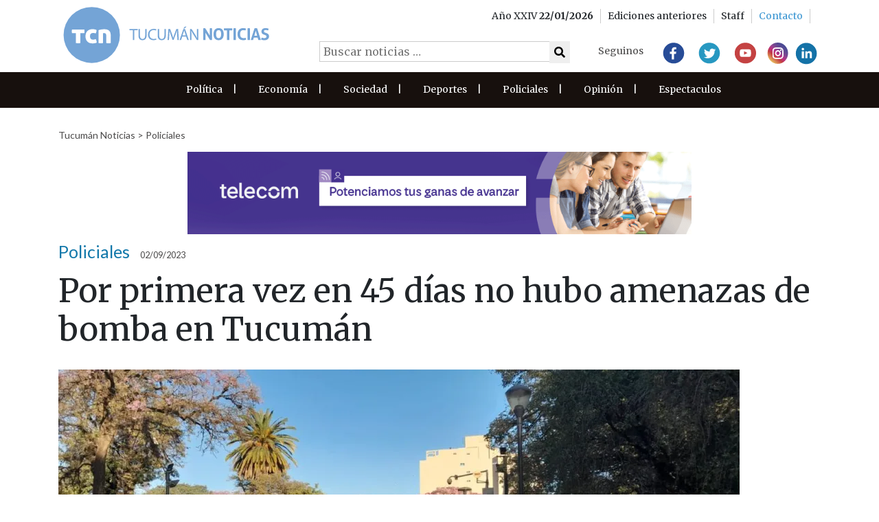

--- FILE ---
content_type: text/html; charset=UTF-8
request_url: https://www.tucumannoticias.com.ar/noticia/por-primera-vez-en-45-dias-no-hubo-amenazas-de-bomba-en-tucuman/
body_size: 11040
content:

<!DOCTYPE html>
<html lang="es">
  <head>
<!-- Google tag (gtag.js) -->
<script async src="https://www.googletagmanager.com/gtag/js?id=G-TBRFSHXQ0G"></script>
<script>
  window.dataLayer = window.dataLayer || [];
  function gtag(){dataLayer.push(arguments);}
  gtag('js', new Date());

  gtag('config', 'G-TBRFSHXQ0G');
</script>
    <meta charset="utf-8">
    
    <meta name="viewport" content="width=device-width, initial-scale=1.0">
    
    <meta name="author" content="Thalú Desarrollo de sistemas Web. e-commerce Magento. Diseño gráfico">
    <link rel="preconnect" href="https://fonts.gstatic.com">
    <link href="https://fonts.googleapis.com/css2?family=Merriweather:wght@300;400;700&display=swap" rel="stylesheet">
    <link href="https://fonts.googleapis.com/css2?family=Lato&display=swap" rel="stylesheet">
     <link href="/wp-content/themes/thalu/css/fa/all.min.css" rel="stylesheet"> <!--load all styles -->

       <title>Tucumán Noticias &#8211; Agencia de Noticias - Por primera vez en 45 días no hubo amenazas de bomba en Tucumán </title>
    <meta property="og:url"           content="https://www.tucumannoticias.com.ar/noticia/por-primera-vez-en-45-dias-no-hubo-amenazas-de-bomba-en-tucuman/" />
    <meta property="og:type"          content="article" />
    <meta property="og:title"         content="Por primera vez en 45 días no hubo amenazas de bomba en Tucumán" />
    <meta property="og:description"   content="En el último mes, una ola de amenazas de bomba provocó la suspensión de clases en más de una decena de escuelas de la provincia, donde envían mensajes que alertan sobre la presencia de explosivos dentro de diferentes instituciones educativas. En general se trata de falsas alarmas que parecen llegar de manera aleatoria a distintos [&hellip;]" />
    <meta property="og:image"         content="https://www.tucumannoticias.com.ar/wp-content/uploads/2023/09/plaza.webp" />

    <meta name="twitter:card" content="summary_large_image">
    <meta name="twitter:site" content="@tucumanoticias">
    <meta name="twitter:domain" content="tucumannoticias.com.ar">
    <meta name="twitter:title" content="Por primera vez en 45 días no hubo amenazas de bomba en Tucumán">
    <meta name="twitter:description" content="En el último mes, una ola de amenazas de bomba provocó la suspensión de clases en más de una decena de escuelas de la provincia, donde envían mensajes que alertan sobre la presencia de explosivos dentro de diferentes instituciones educativas. En general se trata de falsas alarmas que parecen llegar de manera aleatoria a distintos [&hellip;]">
    <meta name="twitter:image" content="https://www.tucumannoticias.com.ar/wp-content/uploads/2023/09/plaza.webp">

    <link rel="preconnect" href="https://fonts.gstatic.com">
    <link href="https://fonts.googleapis.com/css2?family=Merriweather:wght@300;400&display=swap" rel="stylesheet"> 
    <!-- Le styles -->
    <link href="https://www.tucumannoticias.com.ar/wp-content/themes/thalu/style.css" rel="stylesheet">
        <meta name='robots' content='max-image-preview:large' />
<link rel="alternate" title="oEmbed (JSON)" type="application/json+oembed" href="https://www.tucumannoticias.com.ar/wp-json/oembed/1.0/embed?url=https%3A%2F%2Fwww.tucumannoticias.com.ar%2Fnoticia%2Fpor-primera-vez-en-45-dias-no-hubo-amenazas-de-bomba-en-tucuman%2F" />
<link rel="alternate" title="oEmbed (XML)" type="text/xml+oembed" href="https://www.tucumannoticias.com.ar/wp-json/oembed/1.0/embed?url=https%3A%2F%2Fwww.tucumannoticias.com.ar%2Fnoticia%2Fpor-primera-vez-en-45-dias-no-hubo-amenazas-de-bomba-en-tucuman%2F&#038;format=xml" />
<style id='wp-img-auto-sizes-contain-inline-css' type='text/css'>
img:is([sizes=auto i],[sizes^="auto," i]){contain-intrinsic-size:3000px 1500px}
/*# sourceURL=wp-img-auto-sizes-contain-inline-css */
</style>
<style id='wp-emoji-styles-inline-css' type='text/css'>

	img.wp-smiley, img.emoji {
		display: inline !important;
		border: none !important;
		box-shadow: none !important;
		height: 1em !important;
		width: 1em !important;
		margin: 0 0.07em !important;
		vertical-align: -0.1em !important;
		background: none !important;
		padding: 0 !important;
	}
/*# sourceURL=wp-emoji-styles-inline-css */
</style>
<style id='wp-block-library-inline-css' type='text/css'>
:root{--wp-block-synced-color:#7a00df;--wp-block-synced-color--rgb:122,0,223;--wp-bound-block-color:var(--wp-block-synced-color);--wp-editor-canvas-background:#ddd;--wp-admin-theme-color:#007cba;--wp-admin-theme-color--rgb:0,124,186;--wp-admin-theme-color-darker-10:#006ba1;--wp-admin-theme-color-darker-10--rgb:0,107,160.5;--wp-admin-theme-color-darker-20:#005a87;--wp-admin-theme-color-darker-20--rgb:0,90,135;--wp-admin-border-width-focus:2px}@media (min-resolution:192dpi){:root{--wp-admin-border-width-focus:1.5px}}.wp-element-button{cursor:pointer}:root .has-very-light-gray-background-color{background-color:#eee}:root .has-very-dark-gray-background-color{background-color:#313131}:root .has-very-light-gray-color{color:#eee}:root .has-very-dark-gray-color{color:#313131}:root .has-vivid-green-cyan-to-vivid-cyan-blue-gradient-background{background:linear-gradient(135deg,#00d084,#0693e3)}:root .has-purple-crush-gradient-background{background:linear-gradient(135deg,#34e2e4,#4721fb 50%,#ab1dfe)}:root .has-hazy-dawn-gradient-background{background:linear-gradient(135deg,#faaca8,#dad0ec)}:root .has-subdued-olive-gradient-background{background:linear-gradient(135deg,#fafae1,#67a671)}:root .has-atomic-cream-gradient-background{background:linear-gradient(135deg,#fdd79a,#004a59)}:root .has-nightshade-gradient-background{background:linear-gradient(135deg,#330968,#31cdcf)}:root .has-midnight-gradient-background{background:linear-gradient(135deg,#020381,#2874fc)}:root{--wp--preset--font-size--normal:16px;--wp--preset--font-size--huge:42px}.has-regular-font-size{font-size:1em}.has-larger-font-size{font-size:2.625em}.has-normal-font-size{font-size:var(--wp--preset--font-size--normal)}.has-huge-font-size{font-size:var(--wp--preset--font-size--huge)}.has-text-align-center{text-align:center}.has-text-align-left{text-align:left}.has-text-align-right{text-align:right}.has-fit-text{white-space:nowrap!important}#end-resizable-editor-section{display:none}.aligncenter{clear:both}.items-justified-left{justify-content:flex-start}.items-justified-center{justify-content:center}.items-justified-right{justify-content:flex-end}.items-justified-space-between{justify-content:space-between}.screen-reader-text{border:0;clip-path:inset(50%);height:1px;margin:-1px;overflow:hidden;padding:0;position:absolute;width:1px;word-wrap:normal!important}.screen-reader-text:focus{background-color:#ddd;clip-path:none;color:#444;display:block;font-size:1em;height:auto;left:5px;line-height:normal;padding:15px 23px 14px;text-decoration:none;top:5px;width:auto;z-index:100000}html :where(.has-border-color){border-style:solid}html :where([style*=border-top-color]){border-top-style:solid}html :where([style*=border-right-color]){border-right-style:solid}html :where([style*=border-bottom-color]){border-bottom-style:solid}html :where([style*=border-left-color]){border-left-style:solid}html :where([style*=border-width]){border-style:solid}html :where([style*=border-top-width]){border-top-style:solid}html :where([style*=border-right-width]){border-right-style:solid}html :where([style*=border-bottom-width]){border-bottom-style:solid}html :where([style*=border-left-width]){border-left-style:solid}html :where(img[class*=wp-image-]){height:auto;max-width:100%}:where(figure){margin:0 0 1em}html :where(.is-position-sticky){--wp-admin--admin-bar--position-offset:var(--wp-admin--admin-bar--height,0px)}@media screen and (max-width:600px){html :where(.is-position-sticky){--wp-admin--admin-bar--position-offset:0px}}

/*# sourceURL=wp-block-library-inline-css */
</style><style id='global-styles-inline-css' type='text/css'>
:root{--wp--preset--aspect-ratio--square: 1;--wp--preset--aspect-ratio--4-3: 4/3;--wp--preset--aspect-ratio--3-4: 3/4;--wp--preset--aspect-ratio--3-2: 3/2;--wp--preset--aspect-ratio--2-3: 2/3;--wp--preset--aspect-ratio--16-9: 16/9;--wp--preset--aspect-ratio--9-16: 9/16;--wp--preset--color--black: #000000;--wp--preset--color--cyan-bluish-gray: #abb8c3;--wp--preset--color--white: #ffffff;--wp--preset--color--pale-pink: #f78da7;--wp--preset--color--vivid-red: #cf2e2e;--wp--preset--color--luminous-vivid-orange: #ff6900;--wp--preset--color--luminous-vivid-amber: #fcb900;--wp--preset--color--light-green-cyan: #7bdcb5;--wp--preset--color--vivid-green-cyan: #00d084;--wp--preset--color--pale-cyan-blue: #8ed1fc;--wp--preset--color--vivid-cyan-blue: #0693e3;--wp--preset--color--vivid-purple: #9b51e0;--wp--preset--gradient--vivid-cyan-blue-to-vivid-purple: linear-gradient(135deg,rgb(6,147,227) 0%,rgb(155,81,224) 100%);--wp--preset--gradient--light-green-cyan-to-vivid-green-cyan: linear-gradient(135deg,rgb(122,220,180) 0%,rgb(0,208,130) 100%);--wp--preset--gradient--luminous-vivid-amber-to-luminous-vivid-orange: linear-gradient(135deg,rgb(252,185,0) 0%,rgb(255,105,0) 100%);--wp--preset--gradient--luminous-vivid-orange-to-vivid-red: linear-gradient(135deg,rgb(255,105,0) 0%,rgb(207,46,46) 100%);--wp--preset--gradient--very-light-gray-to-cyan-bluish-gray: linear-gradient(135deg,rgb(238,238,238) 0%,rgb(169,184,195) 100%);--wp--preset--gradient--cool-to-warm-spectrum: linear-gradient(135deg,rgb(74,234,220) 0%,rgb(151,120,209) 20%,rgb(207,42,186) 40%,rgb(238,44,130) 60%,rgb(251,105,98) 80%,rgb(254,248,76) 100%);--wp--preset--gradient--blush-light-purple: linear-gradient(135deg,rgb(255,206,236) 0%,rgb(152,150,240) 100%);--wp--preset--gradient--blush-bordeaux: linear-gradient(135deg,rgb(254,205,165) 0%,rgb(254,45,45) 50%,rgb(107,0,62) 100%);--wp--preset--gradient--luminous-dusk: linear-gradient(135deg,rgb(255,203,112) 0%,rgb(199,81,192) 50%,rgb(65,88,208) 100%);--wp--preset--gradient--pale-ocean: linear-gradient(135deg,rgb(255,245,203) 0%,rgb(182,227,212) 50%,rgb(51,167,181) 100%);--wp--preset--gradient--electric-grass: linear-gradient(135deg,rgb(202,248,128) 0%,rgb(113,206,126) 100%);--wp--preset--gradient--midnight: linear-gradient(135deg,rgb(2,3,129) 0%,rgb(40,116,252) 100%);--wp--preset--font-size--small: 13px;--wp--preset--font-size--medium: 20px;--wp--preset--font-size--large: 36px;--wp--preset--font-size--x-large: 42px;--wp--preset--spacing--20: 0.44rem;--wp--preset--spacing--30: 0.67rem;--wp--preset--spacing--40: 1rem;--wp--preset--spacing--50: 1.5rem;--wp--preset--spacing--60: 2.25rem;--wp--preset--spacing--70: 3.38rem;--wp--preset--spacing--80: 5.06rem;--wp--preset--shadow--natural: 6px 6px 9px rgba(0, 0, 0, 0.2);--wp--preset--shadow--deep: 12px 12px 50px rgba(0, 0, 0, 0.4);--wp--preset--shadow--sharp: 6px 6px 0px rgba(0, 0, 0, 0.2);--wp--preset--shadow--outlined: 6px 6px 0px -3px rgb(255, 255, 255), 6px 6px rgb(0, 0, 0);--wp--preset--shadow--crisp: 6px 6px 0px rgb(0, 0, 0);}:where(.is-layout-flex){gap: 0.5em;}:where(.is-layout-grid){gap: 0.5em;}body .is-layout-flex{display: flex;}.is-layout-flex{flex-wrap: wrap;align-items: center;}.is-layout-flex > :is(*, div){margin: 0;}body .is-layout-grid{display: grid;}.is-layout-grid > :is(*, div){margin: 0;}:where(.wp-block-columns.is-layout-flex){gap: 2em;}:where(.wp-block-columns.is-layout-grid){gap: 2em;}:where(.wp-block-post-template.is-layout-flex){gap: 1.25em;}:where(.wp-block-post-template.is-layout-grid){gap: 1.25em;}.has-black-color{color: var(--wp--preset--color--black) !important;}.has-cyan-bluish-gray-color{color: var(--wp--preset--color--cyan-bluish-gray) !important;}.has-white-color{color: var(--wp--preset--color--white) !important;}.has-pale-pink-color{color: var(--wp--preset--color--pale-pink) !important;}.has-vivid-red-color{color: var(--wp--preset--color--vivid-red) !important;}.has-luminous-vivid-orange-color{color: var(--wp--preset--color--luminous-vivid-orange) !important;}.has-luminous-vivid-amber-color{color: var(--wp--preset--color--luminous-vivid-amber) !important;}.has-light-green-cyan-color{color: var(--wp--preset--color--light-green-cyan) !important;}.has-vivid-green-cyan-color{color: var(--wp--preset--color--vivid-green-cyan) !important;}.has-pale-cyan-blue-color{color: var(--wp--preset--color--pale-cyan-blue) !important;}.has-vivid-cyan-blue-color{color: var(--wp--preset--color--vivid-cyan-blue) !important;}.has-vivid-purple-color{color: var(--wp--preset--color--vivid-purple) !important;}.has-black-background-color{background-color: var(--wp--preset--color--black) !important;}.has-cyan-bluish-gray-background-color{background-color: var(--wp--preset--color--cyan-bluish-gray) !important;}.has-white-background-color{background-color: var(--wp--preset--color--white) !important;}.has-pale-pink-background-color{background-color: var(--wp--preset--color--pale-pink) !important;}.has-vivid-red-background-color{background-color: var(--wp--preset--color--vivid-red) !important;}.has-luminous-vivid-orange-background-color{background-color: var(--wp--preset--color--luminous-vivid-orange) !important;}.has-luminous-vivid-amber-background-color{background-color: var(--wp--preset--color--luminous-vivid-amber) !important;}.has-light-green-cyan-background-color{background-color: var(--wp--preset--color--light-green-cyan) !important;}.has-vivid-green-cyan-background-color{background-color: var(--wp--preset--color--vivid-green-cyan) !important;}.has-pale-cyan-blue-background-color{background-color: var(--wp--preset--color--pale-cyan-blue) !important;}.has-vivid-cyan-blue-background-color{background-color: var(--wp--preset--color--vivid-cyan-blue) !important;}.has-vivid-purple-background-color{background-color: var(--wp--preset--color--vivid-purple) !important;}.has-black-border-color{border-color: var(--wp--preset--color--black) !important;}.has-cyan-bluish-gray-border-color{border-color: var(--wp--preset--color--cyan-bluish-gray) !important;}.has-white-border-color{border-color: var(--wp--preset--color--white) !important;}.has-pale-pink-border-color{border-color: var(--wp--preset--color--pale-pink) !important;}.has-vivid-red-border-color{border-color: var(--wp--preset--color--vivid-red) !important;}.has-luminous-vivid-orange-border-color{border-color: var(--wp--preset--color--luminous-vivid-orange) !important;}.has-luminous-vivid-amber-border-color{border-color: var(--wp--preset--color--luminous-vivid-amber) !important;}.has-light-green-cyan-border-color{border-color: var(--wp--preset--color--light-green-cyan) !important;}.has-vivid-green-cyan-border-color{border-color: var(--wp--preset--color--vivid-green-cyan) !important;}.has-pale-cyan-blue-border-color{border-color: var(--wp--preset--color--pale-cyan-blue) !important;}.has-vivid-cyan-blue-border-color{border-color: var(--wp--preset--color--vivid-cyan-blue) !important;}.has-vivid-purple-border-color{border-color: var(--wp--preset--color--vivid-purple) !important;}.has-vivid-cyan-blue-to-vivid-purple-gradient-background{background: var(--wp--preset--gradient--vivid-cyan-blue-to-vivid-purple) !important;}.has-light-green-cyan-to-vivid-green-cyan-gradient-background{background: var(--wp--preset--gradient--light-green-cyan-to-vivid-green-cyan) !important;}.has-luminous-vivid-amber-to-luminous-vivid-orange-gradient-background{background: var(--wp--preset--gradient--luminous-vivid-amber-to-luminous-vivid-orange) !important;}.has-luminous-vivid-orange-to-vivid-red-gradient-background{background: var(--wp--preset--gradient--luminous-vivid-orange-to-vivid-red) !important;}.has-very-light-gray-to-cyan-bluish-gray-gradient-background{background: var(--wp--preset--gradient--very-light-gray-to-cyan-bluish-gray) !important;}.has-cool-to-warm-spectrum-gradient-background{background: var(--wp--preset--gradient--cool-to-warm-spectrum) !important;}.has-blush-light-purple-gradient-background{background: var(--wp--preset--gradient--blush-light-purple) !important;}.has-blush-bordeaux-gradient-background{background: var(--wp--preset--gradient--blush-bordeaux) !important;}.has-luminous-dusk-gradient-background{background: var(--wp--preset--gradient--luminous-dusk) !important;}.has-pale-ocean-gradient-background{background: var(--wp--preset--gradient--pale-ocean) !important;}.has-electric-grass-gradient-background{background: var(--wp--preset--gradient--electric-grass) !important;}.has-midnight-gradient-background{background: var(--wp--preset--gradient--midnight) !important;}.has-small-font-size{font-size: var(--wp--preset--font-size--small) !important;}.has-medium-font-size{font-size: var(--wp--preset--font-size--medium) !important;}.has-large-font-size{font-size: var(--wp--preset--font-size--large) !important;}.has-x-large-font-size{font-size: var(--wp--preset--font-size--x-large) !important;}
/*# sourceURL=global-styles-inline-css */
</style>

<style id='classic-theme-styles-inline-css' type='text/css'>
/*! This file is auto-generated */
.wp-block-button__link{color:#fff;background-color:#32373c;border-radius:9999px;box-shadow:none;text-decoration:none;padding:calc(.667em + 2px) calc(1.333em + 2px);font-size:1.125em}.wp-block-file__button{background:#32373c;color:#fff;text-decoration:none}
/*# sourceURL=/wp-includes/css/classic-themes.min.css */
</style>
<link rel='stylesheet' id='email-subscribers-css' href='https://www.tucumannoticias.com.ar/wp-content/plugins/email-subscribers/lite/public/css/email-subscribers-public.css?ver=5.9.14' type='text/css' media='all' />
<link rel='stylesheet' id='bootstrap-style-css' href='https://www.tucumannoticias.com.ar/wp-content/themes/thalu/bootstrap/css/bootstrap.min.css?ver=6.9' type='text/css' media='all' />
<link rel='stylesheet' id='owl-style-css' href='https://www.tucumannoticias.com.ar/wp-content/themes/thalu/js/owlcarousel/owl.carousel.min.css?ver=6.9' type='text/css' media='all' />
<link rel='stylesheet' id='slb_core-css' href='https://www.tucumannoticias.com.ar/wp-content/plugins/simple-lightbox/client/css/app.css?ver=2.9.4' type='text/css' media='all' />
<link rel='stylesheet' id='normalize-css' href='https://www.tucumannoticias.com.ar/wp-content/themes/thalu/normalize.css?ver=6.9' type='text/css' media='all' />
<link rel='stylesheet' id='child-style-css' href='https://www.tucumannoticias.com.ar/wp-content/themes/thalu/style_thalu.css?ver=6' type='text/css' media='all' />
<script type="text/javascript" src="https://www.tucumannoticias.com.ar/wp-includes/js/jquery/jquery.min.js?ver=3.7.1" id="jquery-core-js"></script>
<script type="text/javascript" src="https://www.tucumannoticias.com.ar/wp-includes/js/jquery/jquery-migrate.min.js?ver=3.4.1" id="jquery-migrate-js"></script>
<script type="text/javascript" src="https://www.tucumannoticias.com.ar/wp-content/themes/thalu/bootstrap/js/bootstrap.js?ver=6.9" id="bootstrap-script-js"></script>
<script type="text/javascript" src="https://www.tucumannoticias.com.ar/wp-content/themes/thalu/modernizr.js?ver=6.9" id="modernizr-script-js"></script>
<script type="text/javascript" src="https://www.tucumannoticias.com.ar/wp-content/themes/thalu/theme.js?ver=6.9" id="theme-script-js"></script>
<script type="text/javascript" src="https://www.tucumannoticias.com.ar/wp-content/themes/thalu/wow/js/wow.min.js?ver=6.9" id="wow-script-js"></script>
<link rel="https://api.w.org/" href="https://www.tucumannoticias.com.ar/wp-json/" /><link rel="EditURI" type="application/rsd+xml" title="RSD" href="https://www.tucumannoticias.com.ar/xmlrpc.php?rsd" />
<meta name="generator" content="WordPress 6.9" />
<link rel="canonical" href="https://www.tucumannoticias.com.ar/noticia/por-primera-vez-en-45-dias-no-hubo-amenazas-de-bomba-en-tucuman/" />
<link rel='shortlink' href='https://www.tucumannoticias.com.ar/?p=64601' />
<link rel="Shortcut Icon" type="image/x-icon" href="/favicon.png" /><style type="text/css">.recentcomments a{display:inline !important;padding:0 !important;margin:0 !important;}</style>    <link rel="stylesheet" href="//code.jquery.com/ui/1.12.1/themes/base/jquery-ui.css">
   <script src="https://code.jquery.com/jquery-1.12.4.js"></script>
 <!--  <script src="https://code.jquery.com/ui/1.12.1/jquery-ui.js"></script> !-->
   <script src="https://www.tucumannoticias.com.ar/wp-content/themes/thalu/datepicker/jquery.ui.datepicker-es.js"></script>
   <script data-ad-client="ca-pub-7892126617136258" async src="https://pagead2.googlesyndication.com/pagead/js/adsbygoogle.js"></script>
  </head>

<body>
<header class="">

<div class="main-header">
  <div class="container">
    <div class="row">
      <div class="col-md-4 col-8">        
          <a href="/"><img class="logo-mobile-header" src="https://www.tucumannoticias.com.ar/wp-content/themes/thalu/images/logo-header2.svg" alt=""></a>
      </div>
      <div id="menu-ediciones" class="col-4">
        <div id="menuToggle">
          <span></span>
          <span></span>
          <span></span>
        </div>     
      </div>  
      <div class="col-md-8 redes-header">
          <div class="top-header ">
            <div class="container">
              <div class="row">



                  <ul class="col-md-12 d-flex justify-content-end align-items-center">  
                    <li>
                      Año XXIV  <b>22/01/2026</b>
                    </li>
                    <li>
                      <a href="/interna/ediciones">
                       Ediciones anteriores
                      </a>
                    </li>
                    <li>  
                      <a href="/interna/staff">
                         Staff
                      </a>
                    </li>
                    <li>
                      <a href="/interna/contacto">
                        <span>Contacto</span>
                      </a>
                    </li>
                  </ul>

                </div> 
            </div>  
          </div>
          <div class=" buscador">
            <form role="search" method="get" class="search-form" action="https://www.tucumannoticias.com.ar/">
              <label>
                <input type="search" class="search-field" placeholder="Buscar noticias …" value="" name="s" title="Buscar:" />
              </label>

              <button type="submit" class="search-submit"><i class="fa fa-search"></i> </button>
            </form>
          </div>
          <div class="rrss">
        <h4>Seguinos</h4>
         <a href="https://www.facebook.com/tucumanoticias"><img src="https://www.tucumannoticias.com.ar/wp-content/themes/thalu/images/facebook.svg" alt=""></a>
                <a href="http://www.twitter.com/tucumanoticias"><img src="https://www.tucumannoticias.com.ar/wp-content/themes/thalu/images/twitter.svg" alt=""></a>
                <a href="https://www.youtube.com/user/tucnoticias"><img src="https://www.tucumannoticias.com.ar/wp-content/themes/thalu/images/youtube.svg" alt=""></a>
                <a href="http://www.instagram.com/tucumanoticias"><img src="https://www.tucumannoticias.com.ar/wp-content/themes/thalu/images/Instagram.svg" alt=""></a>
                <a href="https://ar.linkedin.com/company/tucum-n-noticias---agencia-de-noticias"><img src="https://www.tucumannoticias.com.ar/wp-content/themes/thalu/images/Linkedin.svg" alt=""></a>
      </div>  
      </div>      
    </div>
  </div>  
</div>
  <div id="menu-oculto" class="container-fluid pl-0 pr-0">
     <div class=" buscador">
            <form role="search" method="get" class="search-form" action="https://www.tucumannoticias.com.ar/">
              <label>
                <input type="search" class="search-field" placeholder="Buscar noticias …" value="" name="s" title="Buscar:" />
              </label>

              <button type="submit" class="search-submit"><i class="fa fa-search"></i> </button>
            </form>
          </div>
  <div class="menu-secciones-container"><ul id="menu-secciones" class="menu"><li id="menu-item-16343" class="menu-item menu-item-type-taxonomy menu-item-object-seccion menu-item-16343"><a href="https://www.tucumannoticias.com.ar/seccion/politica/">Política</a></li>
<li id="menu-item-16347" class="menu-item menu-item-type-taxonomy menu-item-object-seccion menu-item-16347"><a href="https://www.tucumannoticias.com.ar/seccion/economia/">Economía</a></li>
<li id="menu-item-16344" class="menu-item menu-item-type-taxonomy menu-item-object-seccion menu-item-16344"><a href="https://www.tucumannoticias.com.ar/seccion/sociedad/">Sociedad</a></li>
<li id="menu-item-16346" class="menu-item menu-item-type-taxonomy menu-item-object-seccion menu-item-16346"><a href="https://www.tucumannoticias.com.ar/seccion/deportes/">Deportes</a></li>
<li id="menu-item-16345" class="menu-item menu-item-type-taxonomy menu-item-object-seccion current-noticia-ancestor current-menu-parent current-noticia-parent menu-item-16345"><a href="https://www.tucumannoticias.com.ar/seccion/policiales/">Policiales</a></li>
<li id="menu-item-16348" class="menu-item menu-item-type-taxonomy menu-item-object-seccion menu-item-16348"><a href="https://www.tucumannoticias.com.ar/seccion/opinion/">Opinión</a></li>
<li id="menu-item-23838" class="menu-item menu-item-type-taxonomy menu-item-object-seccion menu-item-23838"><a href="https://www.tucumannoticias.com.ar/seccion/espectaculos/">Espectaculos</a></li>
</ul></div>  </div>
  <div class="header-secciones">
    <div class="container">
      <div class="row">       
        

        <div class="menu-secciones-container"><ul id="menu-secciones-1" class="menu"><li class="menu-item menu-item-type-taxonomy menu-item-object-seccion menu-item-16343"><a href="https://www.tucumannoticias.com.ar/seccion/politica/">Política</a><span>|</span></li>
<li class="menu-item menu-item-type-taxonomy menu-item-object-seccion menu-item-16347"><a href="https://www.tucumannoticias.com.ar/seccion/economia/">Economía</a><span>|</span></li>
<li class="menu-item menu-item-type-taxonomy menu-item-object-seccion menu-item-16344"><a href="https://www.tucumannoticias.com.ar/seccion/sociedad/">Sociedad</a><span>|</span></li>
<li class="menu-item menu-item-type-taxonomy menu-item-object-seccion menu-item-16346"><a href="https://www.tucumannoticias.com.ar/seccion/deportes/">Deportes</a><span>|</span></li>
<li class="menu-item menu-item-type-taxonomy menu-item-object-seccion current-noticia-ancestor current-menu-parent current-noticia-parent menu-item-16345"><a href="https://www.tucumannoticias.com.ar/seccion/policiales/">Policiales</a><span>|</span></li>
<li class="menu-item menu-item-type-taxonomy menu-item-object-seccion menu-item-16348"><a href="https://www.tucumannoticias.com.ar/seccion/opinion/">Opinión</a><span>|</span></li>
<li class="menu-item menu-item-type-taxonomy menu-item-object-seccion menu-item-23838"><a href="https://www.tucumannoticias.com.ar/seccion/espectaculos/">Espectaculos</a><span>|</span></li>
</ul></div>

      </div>
      <script>
      jQuery('#menuToggle').click(function(){
        jQuery('#menu-oculto').toggle();
      });
      jQuery( "#menuToggle" ).click(function() {
        jQuery( this ).toggleClass( "open" );
      });
    </script>
    </div>   
 </div>
</header>


    <section id="single-noticia" class="">
  <div class="container"> 
    <div class="grilla1">
        <div class="encabezado">
            <div class="breadcumb2">
              <a href="/">Tucumán Noticias</a> > <a href="/seccion/policiales"> Policiales </a>
            </div> 
                    
        <div class="banner dk-not-1 desktop noticia">
            <a href="https://institucional.telecom.com.ar/ " target="" ><img 
                src="https://www.tucumannoticias.com.ar/wp-content/uploads/2025/01/917x150_banner_institucional_teco.gif"></a>
        </div>
    
                
        <div class="banner mb-not-1 mobile noticia">
            <a href="https://www.comunicaciontucuman.gob.ar/noticia/salud/229512/aumentan-operativos-dengue-toda-provincia" target="" ><img 
                src="https://www.tucumannoticias.com.ar/wp-content/uploads/2024/09/300x200-Dengue-Preventivo.gif"></a>
        </div>
    
                    <div class="d-flex align-items-end"> 
                                <div class="antetitulo" style="color:#1278aa">Policiales</div>
                                <div class="hora">
                    02/09/2023                </div>          
            </div>
            
           
                <h1 class="titulo">Por primera vez en 45 días no hubo amenazas de bomba en Tucumán</h1>
           
                                <picture>
                        <source srcset="https://www.tucumannoticias.com.ar/wp-content/uploads/2023/09/plaza-576x320.webp" media="(max-width:  576px)">
                        <source srcset="https://www.tucumannoticias.com.ar/wp-content/uploads/2023/09/plaza-540x400.webp" media="(max-width: 992px)">
                        <source srcset="https://www.tucumannoticias.com.ar/wp-content/uploads/2023/09/plaza.webp" media="(min-width: 993px)">
                        
                        <img srcset="https://www.tucumannoticias.com.ar/wp-content/uploads/2023/09/plaza-150x150.webp" alt="Por primera vez en 45 días no hubo amenazas de bomba en Tucumán">
                    </picture>    
                   
                                <div class="copete">Hasta el jueves, en toda la provincia hubo 92 intimidaciones en instituciones escolares y cuatro a empresas privadas</div>
                    </div> 
    </div>              
    <div class="grilla2">
      <div class="cuerpo">
        <p>En el último mes, una ola de amenazas de bomba provocó la suspensión de clases en más de una decena de escuelas de la provincia, donde envían mensajes que alertan sobre la presencia de explosivos dentro de diferentes instituciones educativas.</p>
<p>En general se trata de falsas alarmas que parecen llegar de manera aleatoria a distintos establecimientos. Sucede en escuelas y colegios privados, y con igual frecuencia tanto en el centro como en las localidades aledañas, donde las calles colmadas de estudiantes que debieron abandonar sus aulas de imprevisto se volvieron un escenario cotidiano.</p>
<p>De acuerdo a fuentes judiciales, desde que comenzó la jornada de ayer no se informó que ningún colegio o escuela de San Miguel de Tucumán había recibido un mail de intimidación, según las investigaciones realizadas por esa vía.</p>
<p>Los Bomberos de la Policía pudieron confirmar que, después de mucho tiempo, no se tuvo que hacer ninguna inspección durante las primeras horas del viernes.</p>
<p>Esto, claro, es un alivio para los investigadores, ya que los primeros casos comenzaron a registrarse en abril. Fueron incrementándose con el correr de los meses hasta que el miércoles se batió el récord de 15 amenazas contabilizadas sólo en la capital tucumana.</p>
<p>Según los informes oficiales, desde el 1 de abril hasta el jueves pasado, en toda la provincia, hubo 92 actos de intimidación en locales escolares y cuatro a empresas privadas.</p>
<p>Debido a la cantidad de horas perdidas, desde el Ministerio de Educación provincial evalúan medidas para recuperar el tiempo y dar todos los contenidos pautados para cada año. Entre estos, dictar clases los sábados.</p>
                
        <div class="d-flex justify-content-between align-items-end "> 
                        <div>
           
                    <div class="compartir">
        <h3>Compartir</h3>
        <button type="button" title="Compartir en Facebook" onclick="javascript:void(window.open('https://www.facebook.com/sharer/sharer.php?u='+encodeURIComponent(location)));" class="btn fb hvr-float"><i class="fab fa-facebook"></i></button>
        <button type="button" title="Compartir en Twitter"  onclick="javascript:void(window.open('https://twitter.com/intent/tweet?text='+encodeURIComponent(window.document.title)+'&amp;url='+encodeURIComponent(location)));" class="btn tw hvr-float"> <i class="fab fa-twitter"></i></button>

        <button type="button" title="Compartir en whatsapp"  onclick="javascript:void(window.open('https://api.whatsapp.com/send?text='+encodeURIComponent(window.document.title)+' - ' +encodeURIComponent(location)));" class="btn tw hvr-float"> <i class="fab fa-whatsapp"></i></button>

      
    </div>

                </div>
        </div>
      </div>
      <div class="sidebar">
                
        <div class="banner dk-not-2 desktop sidebar">
            <a href="https://www.tafiviejo.gob.ar/noticia/interes-general/127588/mercado-municipal-noguera-futuros-puesteros-recorrieron-sus-instalaciones" target="" ><img 
                src="https://www.tucumannoticias.com.ar/wp-content/uploads/2022/12/Mercado-300x200-1.gif"></a>
        </div>
    
                
        <div class="banner dk-not-3 desktop sidebar">
            <a href="https://institucional.telecom.com.ar/ " target="" ><img 
                src="https://www.tucumannoticias.com.ar/wp-content/uploads/2023/07/Banner_Institucional_Interior_300x205.gif"></a>
        </div>
    
          
      </div> 
    </div> 

    <div class="grilla1">
          <h4 style="" > </h4>
    <div id="relacionadas" class=columnas_3>
    <div class="row">
      <div class="secciones-home pl-3 pr-3">
        <h5 style="">Noticias relacionadas</h5>
      </div>
    <div class="row pl-3 pr-3 owl-carousel owl-theme">
              <div class="col-md-4">
                <div class="list-noticia row  seccion-175487 cat-59">
         
            <div class="col-md-12">
            
                    <div class="contenedor-imagen ">
        <a href="https://www.tucumannoticias.com.ar/noticia/evacuaron-edificio-de-16-pisos-en-cordoba-al-1000-por-un-incendio/" title="Evacuaron edificio de 16 pisos en Córdoba al 1000 por un incendio" alt="Evacuaron edificio de 16 pisos en Córdoba al 1000 por un incendio">
            <picture>
                <source srcset="https://www.tucumannoticias.com.ar/wp-content/uploads/2026/01/bomberos-1.webp" media="(max-width:  767px)">
                <source srcset="https://www.tucumannoticias.com.ar/wp-content/uploads/2026/01/bomberos-1-350x195.webp" media="(min-width:  768px)">
                <img src="/wp-content/themes/thalu/images/default.svg">

            </picture>       
        </a>
         </div>
                 <div class="link-seccion" style="background-color:#1278aa"><a href="/seccion/policiales">Policiales</a>
             </div>
                   </div>
        <div class="col-md-12" >
        <div class="contenedor-info" >
            <div class="d-flex align-items-baseline"> 
                  
                   
                
                <div class="hora">
                    22/01/2026 | Hace 5 horas                </div>          
            </div>
           
            <a  href="https://www.tucumannoticias.com.ar/noticia/evacuaron-edificio-de-16-pisos-en-cordoba-al-1000-por-un-incendio/">
                <h1 class="titulo">                   <span class="antetitulo" style="color:#1278aa">Policiales</span>
             Evacuaron edificio de 16 pisos en Córdoba al 1000 por un incendio</h1>
            </a>  
                    </div>
    </div>
</div>

      </div>
            <div class="col-md-4">
                <div class="list-noticia row  seccion-175485 cat-59">
         
            <div class="col-md-12">
            
                    <div class="contenedor-imagen ">
        <a href="https://www.tucumannoticias.com.ar/noticia/caso-erika-alvarez-dictan-seis-meses-de-prision-preventiva-para-el-militar-sosa/" title="Caso Erika Álvarez: dictan seis meses de prisión preventiva para “El Militar” Sosa" alt="Caso Erika Álvarez: dictan seis meses de prisión preventiva para “El Militar” Sosa">
            <picture>
                <source srcset="https://www.tucumannoticias.com.ar/wp-content/uploads/2026/01/sosa-576x320.avif" media="(max-width:  767px)">
                <source srcset="https://www.tucumannoticias.com.ar/wp-content/uploads/2026/01/sosa-350x195.avif" media="(min-width:  768px)">
                <img src="/wp-content/themes/thalu/images/default.svg">

            </picture>       
        </a>
         </div>
                 <div class="link-seccion" style="background-color:#1278aa"><a href="/seccion/policiales">Policiales</a>
             </div>
                   </div>
        <div class="col-md-12" >
        <div class="contenedor-info" >
            <div class="d-flex align-items-baseline"> 
                  
                   
                
                <div class="hora">
                    22/01/2026 | Hace 5 horas                </div>          
            </div>
           
            <a  href="https://www.tucumannoticias.com.ar/noticia/caso-erika-alvarez-dictan-seis-meses-de-prision-preventiva-para-el-militar-sosa/">
                <h1 class="titulo">                   <span class="antetitulo" style="color:#1278aa">Judiciales</span>
             Caso Erika Álvarez: dictan seis meses de prisión preventiva para “El Militar” Sosa</h1>
            </a>  
                    </div>
    </div>
</div>

      </div>
            <div class="col-md-4">
                <div class="list-noticia row  seccion-175458 cat-59">
         
            <div class="col-md-12">
            
                    <div class="contenedor-imagen ">
        <a href="https://www.tucumannoticias.com.ar/noticia/yerba-buena-allanaron-la-empresa-de-seguridad-vinculada-al-acusado-por-el-crimen-de-erika-alvarez/" title="Yerba Buena: allanaron la empresa de seguridad vinculada al acusado por el crimen de Érika Álvarez" alt="Yerba Buena: allanaron la empresa de seguridad vinculada al acusado por el crimen de Érika Álvarez">
            <picture>
                <source srcset="https://www.tucumannoticias.com.ar/wp-content/uploads/2026/01/preso-2-576x320.webp" media="(max-width:  767px)">
                <source srcset="https://www.tucumannoticias.com.ar/wp-content/uploads/2026/01/preso-2-350x195.webp" media="(min-width:  768px)">
                <img src="/wp-content/themes/thalu/images/default.svg">

            </picture>       
        </a>
         </div>
                 <div class="link-seccion" style="background-color:#1278aa"><a href="/seccion/policiales">Policiales</a>
             </div>
                   </div>
        <div class="col-md-12" >
        <div class="contenedor-info" >
            <div class="d-flex align-items-baseline"> 
                  
                   
                
                <div class="hora">
                    21/01/2026                </div>          
            </div>
           
            <a  href="https://www.tucumannoticias.com.ar/noticia/yerba-buena-allanaron-la-empresa-de-seguridad-vinculada-al-acusado-por-el-crimen-de-erika-alvarez/">
                <h1 class="titulo">                   <span class="antetitulo" style="color:#1278aa">Judiciales</span>
             Yerba Buena: allanaron la empresa de seguridad vinculada al acusado por el crimen de Érika Álvarez</h1>
            </a>  
                    </div>
    </div>
</div>

      </div>
          </div>
   </div>
   </div>
   </div>
  </div>      
</section>
       
<footer>
<div class="footer">
<div class="container">
  <div class="row">
<div class="col-md-2 col-12 d-flex justify-content-between">
	<div class="logo">
        <a href="/">
        <img src="https://www.tucumannoticias.com.ar/wp-content/themes/thalu/images/logo-footer2.svg" alt=""> 
    
      </a>
  </div>
  
</div>
<div class="col-md-3">
      <div class="mb-5">
          <h2>Secciones</h2>

            
             <div class="menu-secciones-container"><ul id="menu-secciones-2" class="menu"><li class="menu-item menu-item-type-taxonomy menu-item-object-seccion menu-item-16343"><a href="https://www.tucumannoticias.com.ar/seccion/politica/">Política</a><span>|</span></li>
<li class="menu-item menu-item-type-taxonomy menu-item-object-seccion menu-item-16347"><a href="https://www.tucumannoticias.com.ar/seccion/economia/">Economía</a><span>|</span></li>
<li class="menu-item menu-item-type-taxonomy menu-item-object-seccion menu-item-16344"><a href="https://www.tucumannoticias.com.ar/seccion/sociedad/">Sociedad</a><span>|</span></li>
<li class="menu-item menu-item-type-taxonomy menu-item-object-seccion menu-item-16346"><a href="https://www.tucumannoticias.com.ar/seccion/deportes/">Deportes</a><span>|</span></li>
<li class="menu-item menu-item-type-taxonomy menu-item-object-seccion current-noticia-ancestor current-menu-parent current-noticia-parent menu-item-16345"><a href="https://www.tucumannoticias.com.ar/seccion/policiales/">Policiales</a><span>|</span></li>
<li class="menu-item menu-item-type-taxonomy menu-item-object-seccion menu-item-16348"><a href="https://www.tucumannoticias.com.ar/seccion/opinion/">Opinión</a><span>|</span></li>
<li class="menu-item menu-item-type-taxonomy menu-item-object-seccion menu-item-23838"><a href="https://www.tucumannoticias.com.ar/seccion/espectaculos/">Espectaculos</a><span>|</span></li>
</ul></div>
       
      </div>
</div>
<div class="col-md-3">
  <div class="mb-5">

  </div>
</div>
<div class="col-md-3 flex-column justify-content-start align-items-center redes-footer-escritorio">
<h2>Seguinos:</h2>
<div class="">
                <a href="https://www.facebook.com/tucumanoticias"><img src="https://www.tucumannoticias.com.ar/wp-content/themes/thalu/images/facebook.svg" alt=""></a>
                <a href="http://www.twitter.com/tucumanoticias"><img src="https://www.tucumannoticias.com.ar/wp-content/themes/thalu/images/twitter.svg" alt=""></a>
                <a href="https://www.youtube.com/user/tucnoticias"><img src="https://www.tucumannoticias.com.ar/wp-content/themes/thalu/images/youtube.svg" alt=""></a>
                <a href="http://www.instagram.com/tucumanoticias"><img src="https://www.tucumannoticias.com.ar/wp-content/themes/thalu/images/Instagram.svg" alt=""></a>
                <a href="https://ar.linkedin.com/company/tucum-n-noticias---agencia-de-noticias"><img src="https://www.tucumannoticias.com.ar/wp-content/themes/thalu/images/Linkedin.svg" alt=""></a>
            </div>
</div>
<div class="col-md-1 mb-5 d-flex justify-content-center align-items-center">
    <img src="/wp-content/uploads/2020/10/Rectangulo-145.png" alt="">
</div>
</div>
</div>
</div>

</footer>

    <script>

jQuery(document).ready(function() {
  if ( jQuery(window).width() < 540 ) {
    startCarousel();
  } else {
    jQuery('.owl-carousel').addClass('off');
  }
});

jQuery(window).resize(function() {
    if ( jQuery(window).width() < 540 ) {
      startCarousel();
    } else {
      stopCarousel();
    }
});


function startCarousel(){
  jQuery(".owl-carousel").owlCarousel({
    startPosition: 0,
    dots: true,
    navigation : false, // Show next and prev buttons
    slideSpeed : 500,
    paginationSpeed : 14400,
    autoplay:true,
    items : 1,
    loop:false,
    hidden: false,
    stagePadding: 0,
    loop: false,
    rewind: true,
    margin:0,
  });
  jQuery(".owl-dots").removeClass('disabled');
}

function stopCarousel() {
  var owl = jQuery('.owl-carousel');
  owl.trigger('destroy.owl.carousel');
  owl.addClass('off');
}


</script>




    <script type="speculationrules">
{"prefetch":[{"source":"document","where":{"and":[{"href_matches":"/*"},{"not":{"href_matches":["/wp-*.php","/wp-admin/*","/wp-content/uploads/*","/wp-content/*","/wp-content/plugins/*","/wp-content/themes/thalu/*","/*\\?(.+)"]}},{"not":{"selector_matches":"a[rel~=\"nofollow\"]"}},{"not":{"selector_matches":".no-prefetch, .no-prefetch a"}}]},"eagerness":"conservative"}]}
</script>
<script type="text/javascript" id="email-subscribers-js-extra">
/* <![CDATA[ */
var es_data = {"messages":{"es_empty_email_notice":"Please enter email address","es_rate_limit_notice":"You need to wait for some time before subscribing again","es_single_optin_success_message":"Successfully Subscribed.","es_email_exists_notice":"Email Address already exists!","es_unexpected_error_notice":"Oops.. Unexpected error occurred.","es_invalid_email_notice":"Invalid email address","es_try_later_notice":"Please try after some time"},"es_ajax_url":"https://www.tucumannoticias.com.ar/wp-admin/admin-ajax.php"};
//# sourceURL=email-subscribers-js-extra
/* ]]> */
</script>
<script type="text/javascript" src="https://www.tucumannoticias.com.ar/wp-content/plugins/email-subscribers/lite/public/js/email-subscribers-public.js?ver=5.9.14" id="email-subscribers-js"></script>
<script type="text/javascript" src="https://www.tucumannoticias.com.ar/wp-content/themes/thalu/js/owlcarousel/owl.carousel.min.js?ver=6.9" id="owlcarousel-js"></script>
<script id="wp-emoji-settings" type="application/json">
{"baseUrl":"https://s.w.org/images/core/emoji/17.0.2/72x72/","ext":".png","svgUrl":"https://s.w.org/images/core/emoji/17.0.2/svg/","svgExt":".svg","source":{"concatemoji":"https://www.tucumannoticias.com.ar/wp-includes/js/wp-emoji-release.min.js?ver=6.9"}}
</script>
<script type="module">
/* <![CDATA[ */
/*! This file is auto-generated */
const a=JSON.parse(document.getElementById("wp-emoji-settings").textContent),o=(window._wpemojiSettings=a,"wpEmojiSettingsSupports"),s=["flag","emoji"];function i(e){try{var t={supportTests:e,timestamp:(new Date).valueOf()};sessionStorage.setItem(o,JSON.stringify(t))}catch(e){}}function c(e,t,n){e.clearRect(0,0,e.canvas.width,e.canvas.height),e.fillText(t,0,0);t=new Uint32Array(e.getImageData(0,0,e.canvas.width,e.canvas.height).data);e.clearRect(0,0,e.canvas.width,e.canvas.height),e.fillText(n,0,0);const a=new Uint32Array(e.getImageData(0,0,e.canvas.width,e.canvas.height).data);return t.every((e,t)=>e===a[t])}function p(e,t){e.clearRect(0,0,e.canvas.width,e.canvas.height),e.fillText(t,0,0);var n=e.getImageData(16,16,1,1);for(let e=0;e<n.data.length;e++)if(0!==n.data[e])return!1;return!0}function u(e,t,n,a){switch(t){case"flag":return n(e,"\ud83c\udff3\ufe0f\u200d\u26a7\ufe0f","\ud83c\udff3\ufe0f\u200b\u26a7\ufe0f")?!1:!n(e,"\ud83c\udde8\ud83c\uddf6","\ud83c\udde8\u200b\ud83c\uddf6")&&!n(e,"\ud83c\udff4\udb40\udc67\udb40\udc62\udb40\udc65\udb40\udc6e\udb40\udc67\udb40\udc7f","\ud83c\udff4\u200b\udb40\udc67\u200b\udb40\udc62\u200b\udb40\udc65\u200b\udb40\udc6e\u200b\udb40\udc67\u200b\udb40\udc7f");case"emoji":return!a(e,"\ud83e\u1fac8")}return!1}function f(e,t,n,a){let r;const o=(r="undefined"!=typeof WorkerGlobalScope&&self instanceof WorkerGlobalScope?new OffscreenCanvas(300,150):document.createElement("canvas")).getContext("2d",{willReadFrequently:!0}),s=(o.textBaseline="top",o.font="600 32px Arial",{});return e.forEach(e=>{s[e]=t(o,e,n,a)}),s}function r(e){var t=document.createElement("script");t.src=e,t.defer=!0,document.head.appendChild(t)}a.supports={everything:!0,everythingExceptFlag:!0},new Promise(t=>{let n=function(){try{var e=JSON.parse(sessionStorage.getItem(o));if("object"==typeof e&&"number"==typeof e.timestamp&&(new Date).valueOf()<e.timestamp+604800&&"object"==typeof e.supportTests)return e.supportTests}catch(e){}return null}();if(!n){if("undefined"!=typeof Worker&&"undefined"!=typeof OffscreenCanvas&&"undefined"!=typeof URL&&URL.createObjectURL&&"undefined"!=typeof Blob)try{var e="postMessage("+f.toString()+"("+[JSON.stringify(s),u.toString(),c.toString(),p.toString()].join(",")+"));",a=new Blob([e],{type:"text/javascript"});const r=new Worker(URL.createObjectURL(a),{name:"wpTestEmojiSupports"});return void(r.onmessage=e=>{i(n=e.data),r.terminate(),t(n)})}catch(e){}i(n=f(s,u,c,p))}t(n)}).then(e=>{for(const n in e)a.supports[n]=e[n],a.supports.everything=a.supports.everything&&a.supports[n],"flag"!==n&&(a.supports.everythingExceptFlag=a.supports.everythingExceptFlag&&a.supports[n]);var t;a.supports.everythingExceptFlag=a.supports.everythingExceptFlag&&!a.supports.flag,a.supports.everything||((t=a.source||{}).concatemoji?r(t.concatemoji):t.wpemoji&&t.twemoji&&(r(t.twemoji),r(t.wpemoji)))});
//# sourceURL=https://www.tucumannoticias.com.ar/wp-includes/js/wp-emoji-loader.min.js
/* ]]> */
</script>
<script type="text/javascript" id="slb_context">/* <![CDATA[ */if ( !!window.jQuery ) {(function($){$(document).ready(function(){if ( !!window.SLB ) { {$.extend(SLB, {"context":["public","user_guest"]});} }})})(jQuery);}/* ]]> */</script>
    
    <section id="thalu">
    <div class="container">
    <div id="thalu">
    <a href="http://www.thalu.net/" target="_blank">
    
    <div id="desarrollo" class="siteinfo">Dise&ntilde;o y Desarrollo por </div>
    <div id="logo" class="siteinfo"></div>
    </a>
    </div>
    </div>
    </section>  </body>
   <script type="text/javascript">
            var gaJsHost = (("https:" == document.location.protocol) ? "https://ssl." : "http://www.");
            document.write(unescape("%3Cscript src='" + gaJsHost + "google-analytics.com/ga.js' type='text/javascript'%3E%3C/script%3E"));
            </script>
            <script type="text/javascript">
            var pageTracker = _gat._getTracker("UA-3224666-1");
            pageTracker._initData();
            pageTracker._trackPageview();
        </script>
</html>
<!-- Dynamic page generated in 1.969 seconds. -->
<!-- Cached page generated by WP-Super-Cache on 2026-01-22 05:27:39 -->

<!-- super cache -->

--- FILE ---
content_type: text/html; charset=utf-8
request_url: https://www.google.com/recaptcha/api2/aframe
body_size: 258
content:
<!DOCTYPE HTML><html><head><meta http-equiv="content-type" content="text/html; charset=UTF-8"></head><body><script nonce="QpV38UaiHTNhST1dpR_44Q">/** Anti-fraud and anti-abuse applications only. See google.com/recaptcha */ try{var clients={'sodar':'https://pagead2.googlesyndication.com/pagead/sodar?'};window.addEventListener("message",function(a){try{if(a.source===window.parent){var b=JSON.parse(a.data);var c=clients[b['id']];if(c){var d=document.createElement('img');d.src=c+b['params']+'&rc='+(localStorage.getItem("rc::a")?sessionStorage.getItem("rc::b"):"");window.document.body.appendChild(d);sessionStorage.setItem("rc::e",parseInt(sessionStorage.getItem("rc::e")||0)+1);localStorage.setItem("rc::h",'1769070462922');}}}catch(b){}});window.parent.postMessage("_grecaptcha_ready", "*");}catch(b){}</script></body></html>

--- FILE ---
content_type: image/svg+xml
request_url: https://www.tucumannoticias.com.ar/wp-content/themes/thalu/images/twitter.svg
body_size: 1513
content:
<?xml version="1.0" encoding="utf-8"?>
<!-- Generator: Adobe Illustrator 17.0.0, SVG Export Plug-In . SVG Version: 6.00 Build 0)  -->
<!DOCTYPE svg PUBLIC "-//W3C//DTD SVG 1.1//EN" "http://www.w3.org/Graphics/SVG/1.1/DTD/svg11.dtd">
<svg version="1.1" id="Capa_1" xmlns="http://www.w3.org/2000/svg" xmlns:xlink="http://www.w3.org/1999/xlink" x="0px" y="0px"
	 width="52.063px" height="55.438px" viewBox="0 0 52.063 55.438" enable-background="new 0 0 52.063 55.438" xml:space="preserve">
<g>
	<circle fill="#274C97" cx="-246.612" cy="0" r="15.344"/>
	<path fill-rule="evenodd" clip-rule="evenodd" fill="#FFFFFF" d="M-244.639-5.698c0.558-0.019,1.116-0.004,1.675-0.005
		c0.068,0,0.137,0,0.23,0v-2.903c-0.298-0.03-0.61-0.073-0.922-0.088c-0.572-0.025-1.145-0.054-1.719-0.041
		c-0.875,0.018-1.703,0.232-2.426,0.75c-0.829,0.597-1.285,1.434-1.458,2.424c-0.072,0.408-0.09,0.831-0.101,1.246
		c-0.016,0.652-0.003,1.303-0.002,1.955v0.244h-2.778v3.243h2.762v8.151h3.375V1.139h2.752c0.141-1.078,0.279-2.146,0.424-3.258
		c-0.221,0-0.42-0.001-0.619,0c-0.783,0.003-2.58,0-2.58,0s0.008-1.607,0.027-2.305C-245.971-5.378-245.404-5.67-244.639-5.698z"/>
</g>
<g>
	<circle fill="#2798C1" cx="26.031" cy="27.719" r="15.344"/>
	<path fill-rule="evenodd" clip-rule="evenodd" fill="#FFFFFF" d="M23.233,32.264c-1.875-0.066-3.046-1.411-3.357-2.504
		c0.522,0.099,1.036,0.079,1.546-0.047c0.013-0.003,0.026-0.012,0.052-0.024c-1.015-0.236-1.799-0.779-2.343-1.655
		c-0.361-0.582-0.534-1.219-0.529-1.919c0.507,0.271,1.037,0.422,1.605,0.437c-0.764-0.55-1.275-1.269-1.485-2.188
		c-0.208-0.918-0.073-1.79,0.387-2.613c1.953,2.301,4.426,3.562,7.441,3.77c-0.021-0.143-0.043-0.268-0.058-0.395
		c-0.1-0.848,0.069-1.641,0.528-2.359c0.573-0.9,1.393-1.459,2.446-1.631c1.213-0.199,2.272,0.147,3.158,1.005
		c0.06,0.057,0.109,0.076,0.192,0.057c0.742-0.161,1.441-0.428,2.099-0.807c0.015-0.009,0.032-0.018,0.048-0.025
		c0.003-0.003,0.009-0.002,0.024-0.002c-0.286,0.839-0.805,1.486-1.545,1.963c0.699-0.076,1.366-0.262,2.009-0.541
		c0.006,0.006,0.01,0.012,0.015,0.016c-0.138,0.181-0.271,0.365-0.414,0.541c-0.383,0.472-0.822,0.887-1.312,1.246
		c-0.041,0.031-0.061,0.06-0.059,0.113c0.02,0.535-0.001,1.07-0.067,1.602c-0.139,1.121-0.452,2.19-0.93,3.212
		c-0.495,1.054-1.139,2.007-1.95,2.844c-1.374,1.421-3.03,2.337-4.958,2.763c-0.661,0.145-1.333,0.22-2.01,0.239
		c-2.08,0.061-4.003-0.456-5.773-1.549c-0.022-0.013-0.045-0.029-0.085-0.055c1.259,0.136,2.456-0.026,3.609-0.498
		C22.13,33.013,22.696,32.685,23.233,32.264z"/>
</g>
<g>
	<circle fill="#C44242" cx="119.388" cy="33.373" r="15.344"/>
	<path fill-rule="evenodd" clip-rule="evenodd" fill="#FFFFFF" d="M112.98,38.698c-0.609-0.2-1.019-0.599-1.239-1.203
		c-0.536-1.475-0.695-7.645,0.338-8.861c0.353-0.415,0.807-0.658,1.349-0.716c2.783-0.299,11.383-0.257,12.375,0.1
		c0.581,0.209,0.993,0.589,1.217,1.17c0.587,1.525,0.607,7.072-0.078,8.541c-0.186,0.398-0.488,0.679-0.873,0.881
		C125.031,39.155,114.346,39.148,112.98,38.698z M117.401,35.806c1.673-0.868,3.332-1.728,5.012-2.599
		c-1.682-0.877-3.341-1.743-5.012-2.615C117.401,32.335,117.401,34.059,117.401,35.806z"/>
</g>
</svg>


--- FILE ---
content_type: image/svg+xml
request_url: https://www.tucumannoticias.com.ar/wp-content/themes/thalu/images/facebook.svg
body_size: 1512
content:
<?xml version="1.0" encoding="utf-8"?>
<!-- Generator: Adobe Illustrator 17.0.0, SVG Export Plug-In . SVG Version: 6.00 Build 0)  -->
<!DOCTYPE svg PUBLIC "-//W3C//DTD SVG 1.1//EN" "http://www.w3.org/Graphics/SVG/1.1/DTD/svg11.dtd">
<svg version="1.1" id="Capa_1" xmlns="http://www.w3.org/2000/svg" xmlns:xlink="http://www.w3.org/1999/xlink" x="0px" y="0px"
	 width="52.063px" height="55.438px" viewBox="0 0 52.063 55.438" enable-background="new 0 0 52.063 55.438" xml:space="preserve">
<g>
	<circle fill="#274C97" cx="26.031" cy="27.719" r="15.344"/>
	<path fill-rule="evenodd" clip-rule="evenodd" fill="#FFFFFF" d="M28.005,22.021c0.558-0.019,1.116-0.004,1.675-0.005
		c0.068,0,0.137,0,0.23,0v-2.903c-0.298-0.03-0.61-0.073-0.922-0.088c-0.572-0.025-1.145-0.054-1.719-0.041
		c-0.875,0.018-1.703,0.232-2.426,0.75c-0.829,0.597-1.285,1.434-1.458,2.424c-0.072,0.408-0.09,0.831-0.101,1.246
		c-0.016,0.652-0.003,1.303-0.002,1.955v0.244h-2.778v3.243h2.762v8.151h3.375v-8.138h2.752c0.141-1.078,0.279-2.146,0.424-3.258
		c-0.221,0-0.42-0.001-0.619,0c-0.783,0.003-2.58,0-2.58,0s0.008-1.607,0.027-2.305C26.673,22.34,27.239,22.049,28.005,22.021z"/>
</g>
<g>
	<circle fill="#2798C1" cx="83.465" cy="33.373" r="15.344"/>
	<path fill-rule="evenodd" clip-rule="evenodd" fill="#FFFFFF" d="M80.667,37.918c-1.875-0.066-3.046-1.411-3.357-2.504
		c0.522,0.099,1.036,0.079,1.546-0.047c0.013-0.003,0.026-0.012,0.052-0.024c-1.015-0.236-1.799-0.779-2.343-1.655
		c-0.361-0.582-0.534-1.219-0.529-1.919c0.507,0.271,1.037,0.422,1.605,0.437c-0.764-0.55-1.275-1.269-1.485-2.188
		c-0.208-0.918-0.073-1.79,0.387-2.613c1.953,2.301,4.426,3.562,7.441,3.77c-0.021-0.143-0.043-0.268-0.058-0.395
		c-0.1-0.848,0.069-1.641,0.528-2.359c0.573-0.9,1.393-1.459,2.446-1.631c1.213-0.199,2.272,0.147,3.158,1.005
		c0.06,0.057,0.109,0.076,0.192,0.057c0.742-0.161,1.441-0.428,2.099-0.807c0.015-0.009,0.032-0.018,0.048-0.025
		c0.003-0.003,0.009-0.002,0.024-0.002c-0.285,0.839-0.805,1.486-1.545,1.963c0.699-0.076,1.366-0.262,2.009-0.541
		c0.006,0.006,0.01,0.012,0.015,0.016c-0.138,0.181-0.271,0.365-0.414,0.541c-0.383,0.472-0.822,0.887-1.312,1.246
		c-0.041,0.031-0.061,0.06-0.059,0.113c0.02,0.535-0.001,1.07-0.067,1.602c-0.139,1.121-0.452,2.19-0.93,3.212
		c-0.495,1.054-1.139,2.007-1.95,2.844c-1.374,1.421-3.03,2.337-4.958,2.763c-0.661,0.145-1.333,0.22-2.01,0.239
		c-2.08,0.061-4.003-0.456-5.773-1.549c-0.022-0.013-0.045-0.029-0.085-0.055c1.259,0.136,2.456-0.026,3.609-0.498
		C79.564,38.668,80.13,38.339,80.667,37.918z"/>
</g>
<g>
	<circle fill="#C44242" cx="119.388" cy="33.373" r="15.344"/>
	<path fill-rule="evenodd" clip-rule="evenodd" fill="#FFFFFF" d="M112.98,38.698c-0.609-0.2-1.019-0.599-1.239-1.203
		c-0.536-1.475-0.695-7.645,0.338-8.861c0.353-0.415,0.807-0.658,1.349-0.716c2.783-0.299,11.383-0.257,12.375,0.1
		c0.581,0.209,0.993,0.589,1.217,1.17c0.587,1.525,0.607,7.072-0.078,8.541c-0.186,0.398-0.488,0.679-0.873,0.881
		C125.031,39.155,114.346,39.148,112.98,38.698z M117.401,35.806c1.673-0.868,3.332-1.728,5.012-2.599
		c-1.682-0.877-3.341-1.743-5.012-2.615C117.401,32.335,117.401,34.059,117.401,35.806z"/>
</g>
</svg>
